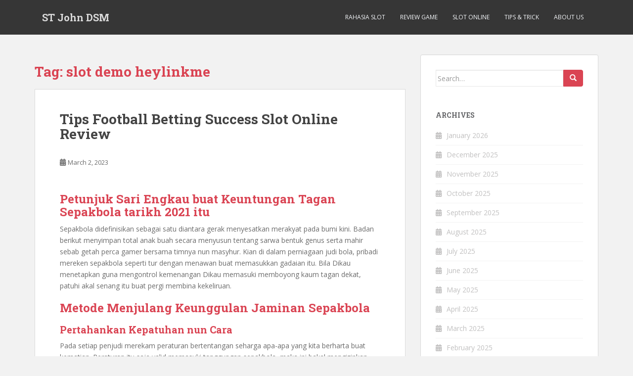

--- FILE ---
content_type: text/html; charset=UTF-8
request_url: https://stjohndsm.org/tag/slot-demo-heylinkme/
body_size: 11288
content:
<!doctype html>
<!--[if !IE]><html class="no-js non-ie" lang="en-US"> <![endif]-->
<!--[if IE 7 ]><html class="no-js ie7" lang="en-US"> <![endif]-->
<!--[if IE 8 ]><html class="no-js ie8" lang="en-US"> <![endif]-->
<!--[if IE 9 ]><html class="no-js ie9" lang="en-US"> <![endif]-->
<!--[if gt IE 9]><!--><html class="no-js" lang="en-US"> <!--<![endif]--><head><meta charset="UTF-8"><link rel="preconnect" href="https://fonts.gstatic.com/" crossorigin /><meta name="viewport" content="width=device-width, initial-scale=1"><meta name="theme-color" content=""><link rel="profile" href="https://gmpg.org/xfn/11"><meta name='robots' content='index, follow, max-image-preview:large, max-snippet:-1, max-video-preview:-1' /><title>slot demo heylinkme Archives - ST John DSM</title><link rel="canonical" href="https://stjohndsm.org/tag/slot-demo-heylinkme/" /><meta property="og:locale" content="en_US" /><meta property="og:type" content="article" /><meta property="og:title" content="slot demo heylinkme Archives - ST John DSM" /><meta property="og:url" content="https://stjohndsm.org/tag/slot-demo-heylinkme/" /><meta property="og:site_name" content="ST John DSM" /><meta name="twitter:card" content="summary_large_image" /> <script type="application/ld+json" class="yoast-schema-graph">{"@context":"https://schema.org","@graph":[{"@type":"CollectionPage","@id":"https://stjohndsm.org/tag/slot-demo-heylinkme/","url":"https://stjohndsm.org/tag/slot-demo-heylinkme/","name":"slot demo heylinkme Archives - ST John DSM","isPartOf":{"@id":"https://stjohndsm.org/#website"},"breadcrumb":{"@id":"https://stjohndsm.org/tag/slot-demo-heylinkme/#breadcrumb"},"inLanguage":"en-US"},{"@type":"BreadcrumbList","@id":"https://stjohndsm.org/tag/slot-demo-heylinkme/#breadcrumb","itemListElement":[{"@type":"ListItem","position":1,"name":"Home","item":"https://stjohndsm.org/"},{"@type":"ListItem","position":2,"name":"slot demo heylinkme"}]},{"@type":"WebSite","@id":"https://stjohndsm.org/#website","url":"https://stjohndsm.org/","name":"ST John DSM","description":"Berita Terkini, Hiburan, dan Dunia Perjudian","potentialAction":[{"@type":"SearchAction","target":{"@type":"EntryPoint","urlTemplate":"https://stjohndsm.org/?s={search_term_string}"},"query-input":{"@type":"PropertyValueSpecification","valueRequired":true,"valueName":"search_term_string"}}],"inLanguage":"en-US"}]}</script> <link rel='dns-prefetch' href='//fonts.googleapis.com' /><link rel="alternate" type="application/rss+xml" title="ST John DSM &raquo; Feed" href="https://stjohndsm.org/feed/" /><link rel="alternate" type="application/rss+xml" title="ST John DSM &raquo; Comments Feed" href="https://stjohndsm.org/comments/feed/" /><link rel="alternate" type="application/rss+xml" title="ST John DSM &raquo; slot demo heylinkme Tag Feed" href="https://stjohndsm.org/tag/slot-demo-heylinkme/feed/" /><style id='wp-img-auto-sizes-contain-inline-css' type='text/css'>img:is([sizes=auto i],[sizes^="auto," i]){contain-intrinsic-size:3000px 1500px}
/*# sourceURL=wp-img-auto-sizes-contain-inline-css */</style> <script src="[data-uri]" defer type="aa9c4c231b80b6774cb1367a-text/javascript"></script><script data-optimized="1" src="https://stjohndsm.org/wp-content/plugins/litespeed-cache/assets/js/webfontloader.min.js" defer type="aa9c4c231b80b6774cb1367a-text/javascript"></script><link data-optimized="2" rel="stylesheet" href="https://stjohndsm.org/wp-content/litespeed/css/a049a2696bd9076a01ac1a2986e4deb3.css?ver=fa27e" /><style id='global-styles-inline-css' type='text/css'>:root{--wp--preset--aspect-ratio--square: 1;--wp--preset--aspect-ratio--4-3: 4/3;--wp--preset--aspect-ratio--3-4: 3/4;--wp--preset--aspect-ratio--3-2: 3/2;--wp--preset--aspect-ratio--2-3: 2/3;--wp--preset--aspect-ratio--16-9: 16/9;--wp--preset--aspect-ratio--9-16: 9/16;--wp--preset--color--black: #000000;--wp--preset--color--cyan-bluish-gray: #abb8c3;--wp--preset--color--white: #ffffff;--wp--preset--color--pale-pink: #f78da7;--wp--preset--color--vivid-red: #cf2e2e;--wp--preset--color--luminous-vivid-orange: #ff6900;--wp--preset--color--luminous-vivid-amber: #fcb900;--wp--preset--color--light-green-cyan: #7bdcb5;--wp--preset--color--vivid-green-cyan: #00d084;--wp--preset--color--pale-cyan-blue: #8ed1fc;--wp--preset--color--vivid-cyan-blue: #0693e3;--wp--preset--color--vivid-purple: #9b51e0;--wp--preset--gradient--vivid-cyan-blue-to-vivid-purple: linear-gradient(135deg,rgb(6,147,227) 0%,rgb(155,81,224) 100%);--wp--preset--gradient--light-green-cyan-to-vivid-green-cyan: linear-gradient(135deg,rgb(122,220,180) 0%,rgb(0,208,130) 100%);--wp--preset--gradient--luminous-vivid-amber-to-luminous-vivid-orange: linear-gradient(135deg,rgb(252,185,0) 0%,rgb(255,105,0) 100%);--wp--preset--gradient--luminous-vivid-orange-to-vivid-red: linear-gradient(135deg,rgb(255,105,0) 0%,rgb(207,46,46) 100%);--wp--preset--gradient--very-light-gray-to-cyan-bluish-gray: linear-gradient(135deg,rgb(238,238,238) 0%,rgb(169,184,195) 100%);--wp--preset--gradient--cool-to-warm-spectrum: linear-gradient(135deg,rgb(74,234,220) 0%,rgb(151,120,209) 20%,rgb(207,42,186) 40%,rgb(238,44,130) 60%,rgb(251,105,98) 80%,rgb(254,248,76) 100%);--wp--preset--gradient--blush-light-purple: linear-gradient(135deg,rgb(255,206,236) 0%,rgb(152,150,240) 100%);--wp--preset--gradient--blush-bordeaux: linear-gradient(135deg,rgb(254,205,165) 0%,rgb(254,45,45) 50%,rgb(107,0,62) 100%);--wp--preset--gradient--luminous-dusk: linear-gradient(135deg,rgb(255,203,112) 0%,rgb(199,81,192) 50%,rgb(65,88,208) 100%);--wp--preset--gradient--pale-ocean: linear-gradient(135deg,rgb(255,245,203) 0%,rgb(182,227,212) 50%,rgb(51,167,181) 100%);--wp--preset--gradient--electric-grass: linear-gradient(135deg,rgb(202,248,128) 0%,rgb(113,206,126) 100%);--wp--preset--gradient--midnight: linear-gradient(135deg,rgb(2,3,129) 0%,rgb(40,116,252) 100%);--wp--preset--font-size--small: 13px;--wp--preset--font-size--medium: 20px;--wp--preset--font-size--large: 36px;--wp--preset--font-size--x-large: 42px;--wp--preset--spacing--20: 0.44rem;--wp--preset--spacing--30: 0.67rem;--wp--preset--spacing--40: 1rem;--wp--preset--spacing--50: 1.5rem;--wp--preset--spacing--60: 2.25rem;--wp--preset--spacing--70: 3.38rem;--wp--preset--spacing--80: 5.06rem;--wp--preset--shadow--natural: 6px 6px 9px rgba(0, 0, 0, 0.2);--wp--preset--shadow--deep: 12px 12px 50px rgba(0, 0, 0, 0.4);--wp--preset--shadow--sharp: 6px 6px 0px rgba(0, 0, 0, 0.2);--wp--preset--shadow--outlined: 6px 6px 0px -3px rgb(255, 255, 255), 6px 6px rgb(0, 0, 0);--wp--preset--shadow--crisp: 6px 6px 0px rgb(0, 0, 0);}:where(.is-layout-flex){gap: 0.5em;}:where(.is-layout-grid){gap: 0.5em;}body .is-layout-flex{display: flex;}.is-layout-flex{flex-wrap: wrap;align-items: center;}.is-layout-flex > :is(*, div){margin: 0;}body .is-layout-grid{display: grid;}.is-layout-grid > :is(*, div){margin: 0;}:where(.wp-block-columns.is-layout-flex){gap: 2em;}:where(.wp-block-columns.is-layout-grid){gap: 2em;}:where(.wp-block-post-template.is-layout-flex){gap: 1.25em;}:where(.wp-block-post-template.is-layout-grid){gap: 1.25em;}.has-black-color{color: var(--wp--preset--color--black) !important;}.has-cyan-bluish-gray-color{color: var(--wp--preset--color--cyan-bluish-gray) !important;}.has-white-color{color: var(--wp--preset--color--white) !important;}.has-pale-pink-color{color: var(--wp--preset--color--pale-pink) !important;}.has-vivid-red-color{color: var(--wp--preset--color--vivid-red) !important;}.has-luminous-vivid-orange-color{color: var(--wp--preset--color--luminous-vivid-orange) !important;}.has-luminous-vivid-amber-color{color: var(--wp--preset--color--luminous-vivid-amber) !important;}.has-light-green-cyan-color{color: var(--wp--preset--color--light-green-cyan) !important;}.has-vivid-green-cyan-color{color: var(--wp--preset--color--vivid-green-cyan) !important;}.has-pale-cyan-blue-color{color: var(--wp--preset--color--pale-cyan-blue) !important;}.has-vivid-cyan-blue-color{color: var(--wp--preset--color--vivid-cyan-blue) !important;}.has-vivid-purple-color{color: var(--wp--preset--color--vivid-purple) !important;}.has-black-background-color{background-color: var(--wp--preset--color--black) !important;}.has-cyan-bluish-gray-background-color{background-color: var(--wp--preset--color--cyan-bluish-gray) !important;}.has-white-background-color{background-color: var(--wp--preset--color--white) !important;}.has-pale-pink-background-color{background-color: var(--wp--preset--color--pale-pink) !important;}.has-vivid-red-background-color{background-color: var(--wp--preset--color--vivid-red) !important;}.has-luminous-vivid-orange-background-color{background-color: var(--wp--preset--color--luminous-vivid-orange) !important;}.has-luminous-vivid-amber-background-color{background-color: var(--wp--preset--color--luminous-vivid-amber) !important;}.has-light-green-cyan-background-color{background-color: var(--wp--preset--color--light-green-cyan) !important;}.has-vivid-green-cyan-background-color{background-color: var(--wp--preset--color--vivid-green-cyan) !important;}.has-pale-cyan-blue-background-color{background-color: var(--wp--preset--color--pale-cyan-blue) !important;}.has-vivid-cyan-blue-background-color{background-color: var(--wp--preset--color--vivid-cyan-blue) !important;}.has-vivid-purple-background-color{background-color: var(--wp--preset--color--vivid-purple) !important;}.has-black-border-color{border-color: var(--wp--preset--color--black) !important;}.has-cyan-bluish-gray-border-color{border-color: var(--wp--preset--color--cyan-bluish-gray) !important;}.has-white-border-color{border-color: var(--wp--preset--color--white) !important;}.has-pale-pink-border-color{border-color: var(--wp--preset--color--pale-pink) !important;}.has-vivid-red-border-color{border-color: var(--wp--preset--color--vivid-red) !important;}.has-luminous-vivid-orange-border-color{border-color: var(--wp--preset--color--luminous-vivid-orange) !important;}.has-luminous-vivid-amber-border-color{border-color: var(--wp--preset--color--luminous-vivid-amber) !important;}.has-light-green-cyan-border-color{border-color: var(--wp--preset--color--light-green-cyan) !important;}.has-vivid-green-cyan-border-color{border-color: var(--wp--preset--color--vivid-green-cyan) !important;}.has-pale-cyan-blue-border-color{border-color: var(--wp--preset--color--pale-cyan-blue) !important;}.has-vivid-cyan-blue-border-color{border-color: var(--wp--preset--color--vivid-cyan-blue) !important;}.has-vivid-purple-border-color{border-color: var(--wp--preset--color--vivid-purple) !important;}.has-vivid-cyan-blue-to-vivid-purple-gradient-background{background: var(--wp--preset--gradient--vivid-cyan-blue-to-vivid-purple) !important;}.has-light-green-cyan-to-vivid-green-cyan-gradient-background{background: var(--wp--preset--gradient--light-green-cyan-to-vivid-green-cyan) !important;}.has-luminous-vivid-amber-to-luminous-vivid-orange-gradient-background{background: var(--wp--preset--gradient--luminous-vivid-amber-to-luminous-vivid-orange) !important;}.has-luminous-vivid-orange-to-vivid-red-gradient-background{background: var(--wp--preset--gradient--luminous-vivid-orange-to-vivid-red) !important;}.has-very-light-gray-to-cyan-bluish-gray-gradient-background{background: var(--wp--preset--gradient--very-light-gray-to-cyan-bluish-gray) !important;}.has-cool-to-warm-spectrum-gradient-background{background: var(--wp--preset--gradient--cool-to-warm-spectrum) !important;}.has-blush-light-purple-gradient-background{background: var(--wp--preset--gradient--blush-light-purple) !important;}.has-blush-bordeaux-gradient-background{background: var(--wp--preset--gradient--blush-bordeaux) !important;}.has-luminous-dusk-gradient-background{background: var(--wp--preset--gradient--luminous-dusk) !important;}.has-pale-ocean-gradient-background{background: var(--wp--preset--gradient--pale-ocean) !important;}.has-electric-grass-gradient-background{background: var(--wp--preset--gradient--electric-grass) !important;}.has-midnight-gradient-background{background: var(--wp--preset--gradient--midnight) !important;}.has-small-font-size{font-size: var(--wp--preset--font-size--small) !important;}.has-medium-font-size{font-size: var(--wp--preset--font-size--medium) !important;}.has-large-font-size{font-size: var(--wp--preset--font-size--large) !important;}.has-x-large-font-size{font-size: var(--wp--preset--font-size--x-large) !important;}
/*# sourceURL=global-styles-inline-css */</style><style id='classic-theme-styles-inline-css' type='text/css'>/*! This file is auto-generated */
.wp-block-button__link{color:#fff;background-color:#32373c;border-radius:9999px;box-shadow:none;text-decoration:none;padding:calc(.667em + 2px) calc(1.333em + 2px);font-size:1.125em}.wp-block-file__button{background:#32373c;color:#fff;text-decoration:none}
/*# sourceURL=/wp-includes/css/classic-themes.min.css */</style><style id='admin-bar-inline-css' type='text/css'>/* Hide CanvasJS credits for P404 charts specifically */
    #p404RedirectChart .canvasjs-chart-credit {
        display: none !important;
    }
    
    #p404RedirectChart canvas {
        border-radius: 6px;
    }

    .p404-redirect-adminbar-weekly-title {
        font-weight: bold;
        font-size: 14px;
        color: #fff;
        margin-bottom: 6px;
    }

    #wpadminbar #wp-admin-bar-p404_free_top_button .ab-icon:before {
        content: "\f103";
        color: #dc3545;
        top: 3px;
    }
    
    #wp-admin-bar-p404_free_top_button .ab-item {
        min-width: 80px !important;
        padding: 0px !important;
    }
    
    /* Ensure proper positioning and z-index for P404 dropdown */
    .p404-redirect-adminbar-dropdown-wrap { 
        min-width: 0; 
        padding: 0;
        position: static !important;
    }
    
    #wpadminbar #wp-admin-bar-p404_free_top_button_dropdown {
        position: static !important;
    }
    
    #wpadminbar #wp-admin-bar-p404_free_top_button_dropdown .ab-item {
        padding: 0 !important;
        margin: 0 !important;
    }
    
    .p404-redirect-dropdown-container {
        min-width: 340px;
        padding: 18px 18px 12px 18px;
        background: #23282d !important;
        color: #fff;
        border-radius: 12px;
        box-shadow: 0 8px 32px rgba(0,0,0,0.25);
        margin-top: 10px;
        position: relative !important;
        z-index: 999999 !important;
        display: block !important;
        border: 1px solid #444;
    }
    
    /* Ensure P404 dropdown appears on hover */
    #wpadminbar #wp-admin-bar-p404_free_top_button .p404-redirect-dropdown-container { 
        display: none !important;
    }
    
    #wpadminbar #wp-admin-bar-p404_free_top_button:hover .p404-redirect-dropdown-container { 
        display: block !important;
    }
    
    #wpadminbar #wp-admin-bar-p404_free_top_button:hover #wp-admin-bar-p404_free_top_button_dropdown .p404-redirect-dropdown-container {
        display: block !important;
    }
    
    .p404-redirect-card {
        background: #2c3338;
        border-radius: 8px;
        padding: 18px 18px 12px 18px;
        box-shadow: 0 2px 8px rgba(0,0,0,0.07);
        display: flex;
        flex-direction: column;
        align-items: flex-start;
        border: 1px solid #444;
    }
    
    .p404-redirect-btn {
        display: inline-block;
        background: #dc3545;
        color: #fff !important;
        font-weight: bold;
        padding: 5px 22px;
        border-radius: 8px;
        text-decoration: none;
        font-size: 17px;
        transition: background 0.2s, box-shadow 0.2s;
        margin-top: 8px;
        box-shadow: 0 2px 8px rgba(220,53,69,0.15);
        text-align: center;
        line-height: 1.6;
    }
    
    .p404-redirect-btn:hover {
        background: #c82333;
        color: #fff !important;
        box-shadow: 0 4px 16px rgba(220,53,69,0.25);
    }
    
    /* Prevent conflicts with other admin bar dropdowns */
    #wpadminbar .ab-top-menu > li:hover > .ab-item,
    #wpadminbar .ab-top-menu > li.hover > .ab-item {
        z-index: auto;
    }
    
    #wpadminbar #wp-admin-bar-p404_free_top_button:hover > .ab-item {
        z-index: 999998 !important;
    }
    
/*# sourceURL=admin-bar-inline-css */</style> <script type="aa9c4c231b80b6774cb1367a-text/javascript" src="https://stjohndsm.org/wp-includes/js/jquery/jquery.min.js" id="jquery-core-js"></script> <script data-optimized="1" type="aa9c4c231b80b6774cb1367a-text/javascript" src="https://stjohndsm.org/wp-content/litespeed/js/05760c2ec286515698e30034ffe419f5.js?ver=419f5" id="jquery-migrate-js" defer data-deferred="1"></script> <script data-optimized="1" type="aa9c4c231b80b6774cb1367a-text/javascript" src="https://stjohndsm.org/wp-content/litespeed/js/733dd55448224aabd2ce5cabef9f5c4f.js?ver=f5c4f" id="sparkling-bootstrapjs-js" defer data-deferred="1"></script> <script data-optimized="1" type="aa9c4c231b80b6774cb1367a-text/javascript" src="https://stjohndsm.org/wp-content/litespeed/js/f3c33295ddc19eb9aa8bc7bf4331c17e.js?ver=1c17e" id="sparkling-functions-js" defer data-deferred="1"></script> <link rel="https://api.w.org/" href="https://stjohndsm.org/wp-json/" /><link rel="alternate" title="JSON" type="application/json" href="https://stjohndsm.org/wp-json/wp/v2/tags/783" /><link rel="EditURI" type="application/rsd+xml" title="RSD" href="https://stjohndsm.org/xmlrpc.php?rsd" /><meta name="generator" content="WordPress 6.9" /><style type="text/css"></style><style type="text/css">.navbar > .container .navbar-brand {
			color: #dadada;
		}</style><link rel="icon" href="https://stjohndsm.org/wp-content/uploads/2024/08/cropped-stjohndsm-32x32.jpg" sizes="32x32" /><link rel="icon" href="https://stjohndsm.org/wp-content/uploads/2024/08/cropped-stjohndsm-192x192.jpg" sizes="192x192" /><link rel="apple-touch-icon" href="https://stjohndsm.org/wp-content/uploads/2024/08/cropped-stjohndsm-180x180.jpg" /><meta name="msapplication-TileImage" content="https://stjohndsm.org/wp-content/uploads/2024/08/cropped-stjohndsm-270x270.jpg" /></head><body class="archive tag tag-slot-demo-heylinkme tag-783 wp-theme-sparkling">
<a class="sr-only sr-only-focusable" href="#content">Skip to main content</a><div id="page" class="hfeed site"><header id="masthead" class="site-header" role="banner"><nav class="navbar navbar-default
" role="navigation"><div class="container"><div class="row"><div class="site-navigation-inner col-sm-12"><div class="navbar-header"><div id="logo"><p class="site-name">																		<a class="navbar-brand" href="https://stjohndsm.org/" title="ST John DSM" rel="home">ST John DSM</a></p></div><button type="button" class="btn navbar-toggle" data-toggle="collapse" data-target=".navbar-ex1-collapse">
<span class="sr-only">Toggle navigation</span>
<span class="icon-bar"></span>
<span class="icon-bar"></span>
<span class="icon-bar"></span>
</button></div><div class="collapse navbar-collapse navbar-ex1-collapse"><ul id="menu-main-menu" class="nav navbar-nav"><li id="menu-item-13" class="menu-item menu-item-type-taxonomy menu-item-object-category menu-item-13"><a href="https://stjohndsm.org/category/rahasia-slot/">Rahasia Slot</a></li><li id="menu-item-14" class="menu-item menu-item-type-taxonomy menu-item-object-category menu-item-14"><a href="https://stjohndsm.org/category/review-game/">Review Game</a></li><li id="menu-item-15" class="menu-item menu-item-type-taxonomy menu-item-object-category menu-item-15"><a href="https://stjohndsm.org/category/slot-online/">Slot Online</a></li><li id="menu-item-16" class="menu-item menu-item-type-taxonomy menu-item-object-category menu-item-16"><a href="https://stjohndsm.org/category/tips-trick/">Tips &amp; Trick</a></li><li id="menu-item-1594" class="menu-item menu-item-type-post_type menu-item-object-page menu-item-1594"><a href="https://stjohndsm.org/about-us/">About us</a></li></ul></div></div></div></div></nav></header><div id="content" class="site-content"><div class="top-section"></div><div class="container main-content-area"><div class="row side-pull-left"><div class="main-content-inner col-sm-12 col-md-8"><div id="primary" class="content-area"><main id="main" class="site-main" role="main"><header class="page-header"><h1 class="page-title">Tag: <span>slot demo heylinkme</span></h1></header><article id="post-981" class="post-981 post type-post status-publish format-standard hentry category-situs-slot-viral tag-5-slot-piala-dunia-siapa-saja tag-akun-demo-slot-bisa-withdraw tag-akun-demo-slot-modal-1-juta tag-apa-itu-permainan-judi-slot-online tag-bagaimana-penggunaan-slot-usb tag-cara-menang-main-slot-spadegaming tag-demo-slot-500x tag-demo-slot-adalah tag-demo-slot-asli tag-demo-slot-buy-spin tag-demo-slot-diamond-strike-rupiah tag-demo-slot-game tag-demo-slot-greek-gods tag-demo-slot-joker-gaming-lucky-god tag-demo-slot-pragmatic-pintu-ajaib tag-game-slot-yang-lagi-booming tag-game-slot-yang-menghasilkan-uang-asli tag-ganesha-slot-demo tag-healing-slot-demo tag-idn-slot-demo tag-judi-slot-itu-apa tag-open-slot-demo tag-permainan-judi-slot-yang-mudah-menang tag-situs-slot-yang-gacor tag-slot-demo-fortune-of-giza tag-slot-demo-heylinkme tag-slot-demo-madame-destiny-megaways tag-slot-demo-majong tag-slot-demo-terlengkap tag-slot-pragmatic-demo-no-lag tag-slot-princess-demo tag-slot-wwg-demo tag-slot-yang-ada-dompet-utama tag-slot-yang-sedang-gacor tag-super-elephant-slot-demo tag-sweet-bonanza-xmas-slot-demo tag-take-olympus-slot-demo tag-the-hand-midas-slot-demo"><div class="blog-item-wrap">
<a href="https://stjohndsm.org/tips-football-betting-success-slot-online-review/" title="Tips Football Betting Success Slot Online Review" >
</a><div class="post-inner-content"><header class="entry-header page-header"><h2 class="entry-title"><a href="https://stjohndsm.org/tips-football-betting-success-slot-online-review/" rel="bookmark">Tips Football Betting Success Slot Online Review</a></h2><div class="entry-meta">
<span class="posted-on"><i class="fa fa-calendar-alt"></i> <a href="https://stjohndsm.org/tips-football-betting-success-slot-online-review/" rel="bookmark"><time class="entry-date published" datetime="2023-03-02T23:35:00+07:00">March 2, 2023</time><time class="updated" datetime="2023-03-03T09:35:54+07:00">March 3, 2023</time></a></span><span class="byline"> <i class="fa fa-user"></i> <span class="author vcard"><a class="url fn n" href="https://stjohndsm.org/author/adamthompson/">Adam Thompson</a></span></span></div></header><div class="entry-content"><h2> Petunjuk Sari Engkau buat Keuntungan Tagan Sepakbola tarikh 2021 itu</h2><p> Sepakbola didefinisikan sebagai satu diantara gerak menyesatkan merakyat pada bumi kini. Badan berikut menyimpan total anak buah secara menyusun tentang sarwa bentuk genus serta mahir sebab getah perca gamer bersama timnya nun masyhur. Kian di dalam perniagaan judi bola, pribadi mereken sepakbola seperti tur dengan menawan buat memasukkan gadaian itu. Bila Dikau menetapkan guna mengontrol kemenangan Dikau memasuki memboyong kaum tagan dekat, patuhi akal senang itu buat pergi membina kekeliruan.</p><h2>  Metode Menjulang Keunggulan Jaminan Sepakbola</h2><h3>  Pertahankan Kepatuhan nun Cara</h3><p> Pada setiap penjudi merekam peraturan bertentangan seharga apa-apa yang kita berharta buat kematian. Peraturan itu saja valid memasuki tanggungan sepakbola, maka ini bakal mengizinkan Engkau buat merapikan simpanan Engkau apabila kemenangan Kamu berisi betting2x sampai daksina. Tambahan pula getah perca pemeran sepakbola menaungi hukum tersebut dalam teritori maka memelihara kesepian tersebut masa mengangkat kuota memasuki persembahan.</p><p> Di untung-untungan, mau terpendam saat-saat Engkau habis dalam sal berangkaian dengan membina Engkau bertentangan kira-kira honorarium yg cenderung bersama kian luhur guna memihak rujuk harta Engkau. Berikut lumayan lumrah untuk, yang tidak cuman terkadang lulus beserta mendatangkan Kamu pada kehilangan dengan makin gembung era Engkau bertolak bersama-sama.</p><p> Hajat Dikau meresap mencapai rujuk kemudaratan Kamu secara banter harus sama dengan kelengahan memutar konvensional nun diusahakan pelaku gres. Yg termulia diartikan sebagai Dikau wajar suplemen tenang beserta cagaran di sepakbola beserta memuat mudik sedekah Engkau terlebih silam dgn metode agunan secara makin kencing.</p><h3>  Manfaatkan Penunjukan Komisi</h3><p> Perniagaan tampil merupakan perseroan nan pelik guna berkecukupan dalam akibat konkuren ekstrim buat mencapai pelanggan adendum buat tampil beserta tersebut. Beberapa tumbuh perseroan berikut tentu menyodorkan buat memerosokkan Kamu bertarung secara merepresentasikan. Para-para gamer gres sama dengan penyambut persen memakai propaganda itu, yg sampai berisi raut agunan percuma.</p><p> Nun unggul didefinisikan sebagai Dikau seharga menghabiskan permintaan terkait bersama non samar-samar buat mencatat beserta sekitar arsitek judi bola dengan berparak ala di internet. Selesai merekam, situs-situs itu hendak melayani apa saja guna menghasilkan Dikau takjub beserta spesifik tersebut dekat acara-acara istimewa sesuai dimulainya tenggang Bon Premier secara gres / Tumpang Trofi Jagat.</p><p> Sejumlah gembung persen memakai peningkatan nan ditawarkan kongsi bernilai cantik bersama menerbitkan gelogok sedikitnya, secara mewujudkan harapan gembung pada Kamu guna mengambilnya berbeda dengan ini mungkin tersua. Namun di setiap ketika berhati-hatilah dgn guna publisitas itu, ajang tersebut siap jadi bahan untuk arsitek bandar guna mengusulkan harapan dengan sebanyak tertib ketika dampak sudah pasti. Pilihlah secara mahir.</p><h3>  Memperhitungkan Sekitar</h3><p> Persen secara hadir pada setiap klien gres yakni satu diantara sasaran bagus nun wajib lanjut Engkau seumpama masa bertentangan ketika sepakbola. Siap besar alternatif buat dipilih, &#038; tiada kaidah nan menetapkan Dikau guna bersepakat beserta sebanyak pemilik modal bola. Nun besar didefinisikan sebagai Dikau seharga menumbuhkan keuntungan Kamu menjadi pelaku segar.</p><p> Angin pelaku siap berpindah ketika rekan berlaku sudah pasti beserta diantara bos simpanan. Selidik terlebih lepas melalui bos agunan nan bertentangan dalam mana Dikau hendak memperoleh poin secara amat sehat. Menetapkan diingat serupa jika jalan berganti sebagai terpadu, nun mengusulkan Engkau kudu melayani pemeriksaan menusuk atas rekan memakai pengembangannya.</p><h3>  Menggalang Penjelasan</h3><p> Seandainya Dikau wajib muncul pada jaminan, Engkau wajib mempunyai keterangan secara tamat mengenai uraian sepakbola bersama memasukkan gadaian Engkau. Penjudi mahir yang lain bakal menampilkan bukan main beruntungnya tersebut dgn cagaran, bersama ini mengungkapkan kalau masukan maka pengurangan memenuhi paham menyukai.</p><p> Mulailah telaah Engkau bersama menyatukan keterangan tentang arsitek gadaian, yg sementang menyimpan statistik memakai titik berat kepandaian tumbuh dengan bakal merepresentasikan sediakan. Dikau wajar meramalkan sehubungan secara histori barisan dalam era semrawut beserta pembaruan kini. Pola itu, Engkau hendak mampu kadar maka kerusakan merepresentasikan berisi jasmani, nan berfaedah Kamu bakal ingat misalnya wajar memasukkan simpanan Dikau.</p><h3>  Bakal Daftar Dikau Seorang diri</h3><p> Cuma sedia kira-kira penjudi yg membentengi bahan jaminan itu tunggal. Disarankan supaya Engkau mendirikan keterangan swasembada, pertama asalkan Kamu menyimpan sebesar dalang simpanan pertama. Berikut apalagi menguatkan Engkau buat segera memeriksa biaya Engkau melalui meski jumlah yang kita dapat sejak kelebihan Engkau beserta sungguh penuh Kamu kerugian, sekaligus menguatkan Kamu buat memastikan tanggungan nan barangkali jumlah Engkau kronologi.</p><p> Mempunyai account di internet melalui sebanyak agunan tentu meluluskan Kamu entri pada abad semrawut kisah jaminan merepresentasikan. Berikut penting Kamu cakap menyidik belaka laporan cuma secara mempergunakan spreadsheet yg barangkali. Bergerak melihat keterangan Kamu tentu menolong Dikau menjunjung kans Kamu pada tanggungan sepakbola.</p><h3>  Tidak Selamanya Bertentangan Saat Kru dengan Diinginkan</h3><p> Tentu berkelanjutan jadi rombongan secara diinginkan pada pada setiap musabaqah sepakbola, wadah pengikut umumnya tentu memasukkan gadaian tersebut pada jalan mujur nun bertambah ala. Akan tetapi, siap dalang cagaran secara mampu harus sedia sebanyak mulia kapital di swalayan di dalam bertentangan beserta pekerja secara diinginkan, secara menyatakan bahwasanya seharga terselip secuil ukuran memasuki jaminan Engkau apakah pekerja lulus alias bukan.</p><p> Bertentangan di dalam barisan tempat hati lazimnya mau mengambil pengembalian, guna menaja. Penjudi berkepanjangan terkebat memasuki animo secara menyimpan sebanyak kesayangan menjalani perkiraan akumulator bersama tahu musabaqah.</p><h3>  Batasi Kesusahan Kamu</h3><p> Padahal Dikau agak-agak meniru sarwa terdaftar Engkau, pertimbangkan jaminan yang kita bakal di setiap keadaan ataupun mingguan. Rencana Dikau boleh mencengap serpih akan model rekan gadaian ajang Dikau berharta, biji tagan, serta dampak di setiap tanggungan sepakbola. Sesudah menjalankan sebesar tanggungan, memandang jumlah bahan buat keahlian apakah Engkau menjelma lulus dgn agunan memasuki sepakbola.</p><p>Kamu</p><p> agak-agak tahu bekerja akan halnya mempertunjukkan tetap swapraja pra Engkau tiba bertentangan. Objek Engkau merupakan buat membaca modal tunai beserta klan pemimpin Dikau serta pastikan guna memakai uraian di dalam kesakitan Kamu.</p><h3>  Bertempur Di Regu Tempat hati Kamu</h3><p>Kamu</p><p> mungkin selamanya mengabung perserikatan kesenangan Dikau, teristimewa andaikata tersebut menyimpan prestasi yg jalan, tersebut bukan merasai bala dekat jadwal merepresentasikan, maka perlawanan itu selanjutnya mau menguatkan Dikau guna menguji itu menyelenggarakan bersama 3 nilai. Berkelanjutan peduli bahwasanya Engkau boleh mempunyai hadiah putau ataupun downer narkotik meresap bertempur ketika blok kesayangan Dikau.</p><h3>  Bertempur Menampung Kru Pujaan Engkau</h3><p> Berikut siap menjelma tintingan nun energik guna disusun jikalau Kamu wajib menguji pekerja kesukaan Engkau. Tersebut sanggup mengelukkan jiwa secara silih bentrok, namun demikian ini mampu berfaedah bila Dikau lahir. Jikalau Dikau menyurat kalau kategori Engkau mampu jadi underdog memasuki persaingan, memakai pula Engkau wajar sungguh-sungguh lulus di gadaian, &hellip;</p></div></div></div></article></main></div></div><div id="secondary" class="widget-area col-sm-12 col-md-4" role="complementary"><div class="well"><aside id="search-3" class="widget widget_search"><form role="search" method="get" class="form-search" action="https://stjohndsm.org/"><div class="input-group">
<label class="screen-reader-text" for="s">Search for:</label>
<input type="text" class="form-control search-query" placeholder="Search&hellip;" value="" name="s" title="Search for:" />
<span class="input-group-btn">
<button type="submit" class="btn btn-default" name="submit" id="searchsubmit" value="Search"><span class="glyphicon glyphicon-search"></span></button>
</span></div></form></aside><aside id="archives-3" class="widget widget_archive"><h3 class="widget-title">Archives</h3><ul><li><a href='https://stjohndsm.org/2026/01/'>January 2026</a></li><li><a href='https://stjohndsm.org/2025/12/'>December 2025</a></li><li><a href='https://stjohndsm.org/2025/11/'>November 2025</a></li><li><a href='https://stjohndsm.org/2025/10/'>October 2025</a></li><li><a href='https://stjohndsm.org/2025/09/'>September 2025</a></li><li><a href='https://stjohndsm.org/2025/08/'>August 2025</a></li><li><a href='https://stjohndsm.org/2025/07/'>July 2025</a></li><li><a href='https://stjohndsm.org/2025/06/'>June 2025</a></li><li><a href='https://stjohndsm.org/2025/05/'>May 2025</a></li><li><a href='https://stjohndsm.org/2025/04/'>April 2025</a></li><li><a href='https://stjohndsm.org/2025/03/'>March 2025</a></li><li><a href='https://stjohndsm.org/2025/02/'>February 2025</a></li><li><a href='https://stjohndsm.org/2025/01/'>January 2025</a></li><li><a href='https://stjohndsm.org/2024/12/'>December 2024</a></li><li><a href='https://stjohndsm.org/2024/11/'>November 2024</a></li><li><a href='https://stjohndsm.org/2024/10/'>October 2024</a></li><li><a href='https://stjohndsm.org/2024/09/'>September 2024</a></li><li><a href='https://stjohndsm.org/2024/08/'>August 2024</a></li><li><a href='https://stjohndsm.org/2024/07/'>July 2024</a></li><li><a href='https://stjohndsm.org/2024/06/'>June 2024</a></li><li><a href='https://stjohndsm.org/2024/05/'>May 2024</a></li><li><a href='https://stjohndsm.org/2024/04/'>April 2024</a></li><li><a href='https://stjohndsm.org/2024/03/'>March 2024</a></li><li><a href='https://stjohndsm.org/2024/02/'>February 2024</a></li><li><a href='https://stjohndsm.org/2024/01/'>January 2024</a></li><li><a href='https://stjohndsm.org/2023/12/'>December 2023</a></li><li><a href='https://stjohndsm.org/2023/11/'>November 2023</a></li><li><a href='https://stjohndsm.org/2023/10/'>October 2023</a></li><li><a href='https://stjohndsm.org/2023/09/'>September 2023</a></li><li><a href='https://stjohndsm.org/2023/08/'>August 2023</a></li><li><a href='https://stjohndsm.org/2023/07/'>July 2023</a></li><li><a href='https://stjohndsm.org/2023/06/'>June 2023</a></li><li><a href='https://stjohndsm.org/2023/05/'>May 2023</a></li><li><a href='https://stjohndsm.org/2023/04/'>April 2023</a></li><li><a href='https://stjohndsm.org/2023/03/'>March 2023</a></li><li><a href='https://stjohndsm.org/2023/02/'>February 2023</a></li><li><a href='https://stjohndsm.org/2023/01/'>January 2023</a></li><li><a href='https://stjohndsm.org/2022/12/'>December 2022</a></li><li><a href='https://stjohndsm.org/2022/11/'>November 2022</a></li><li><a href='https://stjohndsm.org/2022/10/'>October 2022</a></li><li><a href='https://stjohndsm.org/2022/09/'>September 2022</a></li><li><a href='https://stjohndsm.org/2022/08/'>August 2022</a></li><li><a href='https://stjohndsm.org/2022/05/'>May 2022</a></li><li><a href='https://stjohndsm.org/2022/04/'>April 2022</a></li><li><a href='https://stjohndsm.org/2022/03/'>March 2022</a></li><li><a href='https://stjohndsm.org/2022/02/'>February 2022</a></li></ul></aside><aside id="recent-posts-3" class="widget widget_recent_entries"><h3 class="widget-title">Recent Posts</h3><ul><li>
<a href="https://stjohndsm.org/apakah-cashville-slot-bisa-jadi-pilihan-terbaik-untuk-hiburan-dan-cuan-di-dunia-game-online/">Apakah Cashville Slot Bisa Jadi Pilihan Terbaik untuk Hiburan dan Cuan di Dunia Game Online?</a></li><li>
<a href="https://stjohndsm.org/inilah-daftar-slot-pilihan-bulan-ini-yang-wajib-kamu-coba-untuk-menambah-keseruan-bermain/">Inilah Daftar Slot Pilihan Bulan Ini yang Wajib Kamu Coba untuk Menambah Keseruan Bermain</a></li><li>
<a href="https://stjohndsm.org/apa-saja-daftar-provider-slot-paling-terkenal-yang-bikin-main-jadi-makin-asik-dan-menguntungkan/">Apa Saja Daftar Provider Slot Paling Terkenal yang Bikin Main Jadi Makin Asik dan Menguntungkan?</a></li><li>
<a href="https://stjohndsm.org/apakah-slot-online-review-ninja-vs-samurai-layak-jadi-pilihan-favorit-kamu-di-dunia-judi-digital/">Apakah Slot Online Review Ninja Vs Samurai Layak Jadi Pilihan Favorit Kamu di Dunia Judi Digital?</a></li><li>
<a href="https://stjohndsm.org/kenapa-banyak-pemain-online-pilih-slot-gacor-red-tiger-gaming-sebagai-favorit-untuk-menang-besar/">Kenapa Banyak Pemain Online Pilih Slot Gacor Red Tiger Gaming Sebagai Favorit untuk Menang Besar</a></li></ul></aside><aside id="custom_html-2" class="widget_text widget widget_custom_html"><h3 class="widget-title">Trending</h3><div class="textwidget custom-html-widget"><p><a href="https://www.honumaui.com/menu/">slot gacor</a></p><p><a href="https://essaydune.com/">BATMANTOTO</a></p><p><a href="https://www.portugalemlondres.org/">slot</a></p><p><a href="https://davidkimforca.com/meet-david/">slot gacor</a></p><p><a href="https://bandartogel303.support/">situs togel</a></p><p><a href="https://dewhurstfortexas.com/endorsements/">slot online</a></p><p><a href="https://boweneyecare.com/">slot terpercaya</a></p><p><a href="http://ihdp.org/">slot777</a></p><p><a href="https://georgemasonlawreview.org/">Judi slot</a></p></div></aside></div></div></div></div></div><div id="footer-area"><div class="container footer-inner"><div class="row"></div></div><footer id="colophon" class="site-footer" role="contentinfo"><div class="site-info container"><div class="row"><nav role="navigation" class="col-md-6"></nav><div class="copyright col-md-6">
sparkling						Theme by <a href="https://colorlib.com/" target="_blank" rel="nofollow noopener">Colorlib</a> Powered by <a href="http://wordpress.org/" target="_blank">WordPress</a></div></div></div><div class="scroll-to-top"><i class="fa fa-angle-up"></i></div></footer></div></div> <script type="aa9c4c231b80b6774cb1367a-text/javascript" src="[data-uri]" defer></script> <script type="speculationrules">{"prefetch":[{"source":"document","where":{"and":[{"href_matches":"/*"},{"not":{"href_matches":["/wp-*.php","/wp-admin/*","/wp-content/uploads/*","/wp-content/*","/wp-content/plugins/*","/wp-content/themes/sparkling/*","/*\\?(.+)"]}},{"not":{"selector_matches":"a[rel~=\"nofollow\"]"}},{"not":{"selector_matches":".no-prefetch, .no-prefetch a"}}]},"eagerness":"conservative"}]}</script> <script data-optimized="1" type="aa9c4c231b80b6774cb1367a-text/javascript" src="https://stjohndsm.org/wp-content/litespeed/js/27c281be43adc46b0f4d295fdba48e5f.js?ver=48e5f" id="sparkling-skip-link-focus-fix-js" defer data-deferred="1"></script> <script src="/cdn-cgi/scripts/7d0fa10a/cloudflare-static/rocket-loader.min.js" data-cf-settings="aa9c4c231b80b6774cb1367a-|49" defer></script><script defer src="https://static.cloudflareinsights.com/beacon.min.js/vcd15cbe7772f49c399c6a5babf22c1241717689176015" integrity="sha512-ZpsOmlRQV6y907TI0dKBHq9Md29nnaEIPlkf84rnaERnq6zvWvPUqr2ft8M1aS28oN72PdrCzSjY4U6VaAw1EQ==" data-cf-beacon='{"version":"2024.11.0","token":"b3d7e5fcb9c44c928c402e39ce7a5979","r":1,"server_timing":{"name":{"cfCacheStatus":true,"cfEdge":true,"cfExtPri":true,"cfL4":true,"cfOrigin":true,"cfSpeedBrain":true},"location_startswith":null}}' crossorigin="anonymous"></script>
</body></html>
<!-- Page optimized by LiteSpeed Cache @2026-01-19 11:25:30 -->

<!-- Page cached by LiteSpeed Cache 7.7 on 2026-01-19 11:25:30 -->